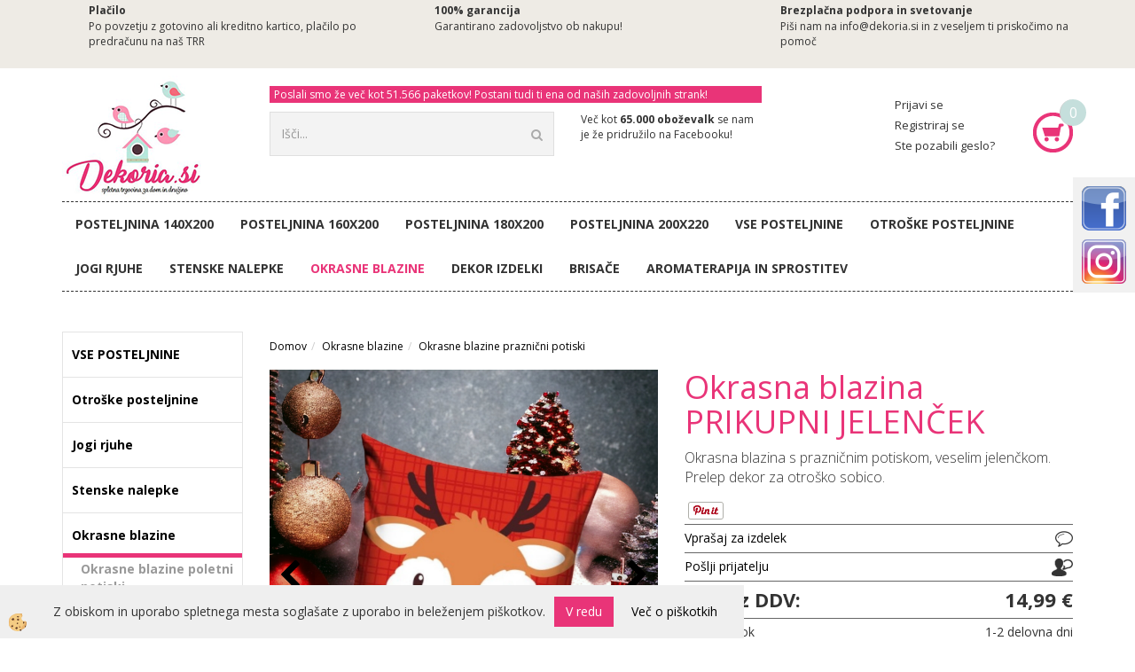

--- FILE ---
content_type: text/html
request_url: https://www.dekoria.si/okrasna-blazina-prikupni-jelencek
body_size: 18643
content:
<!DOCTYPE html><html lang="sl"><head><meta charset="utf-8"><title>Okrasna blazina PRIKUPNI JELENČEK</title>
<meta name="description" content="Okrasne blazine praznični potiski. Okrasne blazine praznični potiski. Okrasne blazine. Okrasna blazina PRIKUPNI JELENČEK. Okrasna blazina s prazničnim potiskom, veselim jelenčkom. Prelep dekor za otroško sobico. " />
<meta name="keywords" content="Okrasne, blazine, praznični, potiski, Okrasne, blazine, praznični, potiski, Okrasne, blazine,Okrasna, blazina, PRIKUPNI, JELENČEK,Okrasna, blazina, prazničnim, potiskom, veselim, jelenčkom., Prelep, dekor, otroško, sobico., " />
<link rel="alternate" hreflang="sl" href="/okrasna-blazina-prikupni-jelencek" />
<link rel="alternate" href="/okrasna-blazina-prikupni-jelencek" hreflang="x-default" /><link rel="canonical" href="https://www.dekoria.si/okrasna-blazina-prikupni-jelencek" />
<meta property="fb:app_id" content="https://www.facebook.com/dekoria.si" />
<meta property="og:title" content="Okrasna blazina PRIKUPNI JELENČEK" />
<meta property="og:image" content="https://www.dekoria.si/media/SlikeIT/PhotoRoom-20231111_132429.png" />
<meta property="og:type" content="product" />
<meta property="og:url" content="https://www.dekoria.si/okrasna-blazina-prikupni-jelencek" />
<meta property="og:description" content="Okrasna blazina s prazničnim potiskom, veselim jelenčkom. Prelep dekor za otroško sobico. " />
<script type="text/javascript">document.addEventListener("DOMContentLoaded", function(event) {ExternalJSArtikelView(93309,125245,'sl');});</script><meta name="viewport" content="width=device-width, initial-scale=1.0"><link rel="stylesheet" href="/skins/general.css"><link rel="stylesheet" href="/skins/body.css"><link rel="icon" href="/favicon.ico" /><script defer type="text/javascript" src="/js/all.js?5.702" onload="Initialize();"></script><script defer type="text/javascript" src="/js/js_swiper.js?5.702"></script><script defer type="text/javascript" src="/js/sl/js_validation.js?5.702"></script><script defer type="text/javascript" src="/js/sl/js_custom.js?5.702"></script></head><body class="p-sl  wsdetailart">
<div class="fixed_bar"><div class="fixedbar_content"><a target="_blank" href="https://www.facebook.com/dekoria.si/"><img src="/media/SlikeIT/StaticHTML/thumbs/thumbs/facebook_button_png_by_ockre-d3gok5y.png" alt="" /></a></div><div class="fixedbar_content"><a target="_blank" href="https://www.instagram.com/dekoria.si/"><img src="/media/SlikeIT/StaticHTML/thumbs/thumbs/instagram-button-300x300.png" alt="" /></a></div></div><div id="boostpage"></div><div class="modal fade" id="elModal" tabindex="-1" role="dialog" aria-labelledby="elModal" aria-hidden="true"><div class="modal-dialog" id="elModalDialog"><div class="modal-content"><div class="modal-header" id="elModalHeaderId">vsebina glave</div><div class="modal-body" id="elModalBodyId">vsebina body</div><div class="modal-footer" id="elModalFooterId"></div></div></div></div><script></script><div id="fb-root"></div><script>console.log('Facebook social  = ok');window.fbAsyncInit = function() {
FB.init({appId      : 'https://www.facebook.com/dekoria.si',cookie     : true,  xfbml      : true,  version    : 'v6.0' });
};</script><div class="global_containter posebna">
<section class="top_pasica"><div class="innerbox"></div></section>
    <section class="cart_container">
        <div class="container">
            <div class="row">
                <div class="mobile_cart_container visible-xs"><div class="mobile_cart_menu"><a data-toggle="collapse" data-target=".navbar-collapse"><i class="fa fa-bars"></i></a></div></div>
                <div class="dostavetop w1">
                    <div class="row">
                        <div class="dostavatop w3"><div class="innerbox"><h3>Plačilo</h3>

<p>Po povzetju&nbsp;z gotovino ali kreditno kartico, plačilo po predračunu na na&scaron; TRR</p>
</div></div>
                        <div class="dostavatop w3"><div class="innerbox"><h3>100% garancija</h3>

<p>Garantirano zadovoljstvo ob nakupu!</p>
</div></div>
                        <div class="dostavatop w3"><div class="innerbox"><h3>Brezplačna podpora in svetovanje</h3>

<p>Pi&scaron;i nam na info@dekoria.si in z veseljem ti priskočimo na pomoč</p>

<p>&nbsp;</p>
</div></div>
                    </div>
                </div>
                </div>
            </div>
        </div>
    </section>
    <header>
        <div class="container">
            <div class="row">
                <div class="cart_top" id="cart_top"><div class="innerbox"><div class="carttop"> <div class="jeziki"><div class="lan_a_sl"><a href="/domov">sl</a></div><div class="lan_en"><a href="/en">en</a></div></div> <div class="kosaricaakcije"><div class="kosaricaakcije_prijavi"><a href="#" rel="nofollow" data-toggle="modal" data-target="#sheet" id="see"><i class="fa fa-user"></i><span>Prijavi se</span></a></div><div class="kosaricaakcije_registriraj"><a href="#" rel="nofollow" data-toggle="modal" data-target="#sheet2" id="see2"><i class="fa fa-unlock-alt"></i><span>Registriraj se</span></a></div><div class="kosaricaakcije_forgotpass"><a href="#" rel="nofollow" data-toggle="modal" data-target="#sheet3" id="see3"><i class="fa fa-question"></i><span>Ste pozabili geslo?</span></a></div></div> <div class="stanjekosarice"><div id="cart_info"><div class="stanjekosarice_carticon"><a href="#" rel="nofollow" data-toggle="modal" data-target="#popupCart"><img src="/images/site/cart.png" alt="Vaša košarica" /></a></div><div class="stanjekosarice_stanje" id="sitecart_vasakosara"><a href="#" rel="nofollow" data-toggle="modal" data-target="#popupCart"><i class="fa fa-shopping-cart"></i><span>0</span></a></div></div></div> <div class="wishlist"></div> </div> <div class="modal fade" id="popupCart" tabindex="-1" role="dialog" aria-labelledby="popupCart" aria-hidden="true"><div class="modal-dialog">	<div class="modal-content">		<div class="modal-header"><button type="button" class="close" data-dismiss="modal" aria-hidden="true"><i class="fa fa-times"></i></button><div class="modal-title h4">Stanje košarice</div></div>		<div class="modal-body">0</div>		<div class="modal-footer">			<button type="button" class="btn btn-default" data-dismiss="modal">Zapri košarico</button>		</div>	</div></div></div> <div class="modal fade" id="sheet" tabindex="-1" role="dialog" aria-labelledby="sheet" aria-hidden="true">	<div class="modal-dialog">	 <div class="modal-content"> <form method="post" id="frmlogin" name="frmlogin" action="#">	  <div class="modal-header"><button type="button" class="close" data-dismiss="modal" aria-hidden="true"><i class="fa fa-times"></i></button><div  class="modal-title h4">Prijavite se v spletno trgovino</div></div> 	 <div class="modal-body">		  <div class="row loginmodal">			  <div class="carttop_inputs_medium"><div class="form-group"><input class="form-control" name="form_username" type="email" placeholder="Uporabniško ime" /></div></div>		 		<div class="carttop_inputs_medium"><div class="form-group"><input class="form-control" name="form_password" type="password" placeholder="Geslo" /></div></div>			</div>		 </div>    <div class="modal-footer">			<button class="btn btn-primary" type="button" id="fbLogin">Facebook login</button><script>function statusChangeCallback(response) {console.log('statusChangeCallback');console.log(response);if (response.status === 'connected') {LoginInFBAPI();} else {console.log('Please log into this webpage.');}}function checkLoginState() {FB.getLoginStatus(function(response) { statusChangeCallback(response);});}function LoginInFBAPI() {console.log('Welcome!  Fetching your information.... ');FB.api('/me?fields=email,name,first_name,last_name', function(res){var name = res.name;var email = res.email;var first_name=res.first_name;var last_name=res.last_name;if (res.email!=''){setCookie('facebook-email', res.email, 1);}var fid = res.id;$.ajax({type: 'POST',url: '/ajax_fbreglogin.asp',async: false,data: {'name':name,'first_name':first_name, 'last_name':last_name,'email': email,'fid':fid},success: function(data){$('#fbLogin').hide();},complete: function() {window.location.reload();},error: function(xhr, textStatus, errorThrown) {console.log('ajax loading error...');return false;}});});}document.addEventListener('DOMContentLoaded', function(event){$('#fbLogin').on('click', function(){FB.getLoginStatus(function(response) { if (response.status === 'connected') {LoginInFBAPI();} else{FB.login(function(response) {LoginInFBAPI();}, {scope: 'public_profile,email'});}});});});</script>			<a href="#" rel="nofollow" data-toggle="modal" data-target="#sheet3" id="see3"><span>Ste pozabili geslo?</span></a>     <button type="button" class="btn btn-default" data-dismiss="modal">Zapri</button>     <button type="submit" class="btn btn-primary">Prijavi</button>    </div>	 </form>   </div>  </div> </div> <div class="modal fade" id="sheet2" tabindex="-1" role="dialog" aria-labelledby="sheet2" aria-hidden="true">	 <div class="modal-dialog">		<div class="modal-content">		 <div class="modal-header"><button type="button" class="close" data-dismiss="modal" aria-hidden="true"><i class="fa fa-times" ></i></button><div class="modal-title h4">Registracija</div>		<div class="modal-texttop"></div>		</div> 	 <div class="modal-body"><div id="skrijse"><ul class="nav nav-tabs">	<li class="active"><a href="#regfizicne" data-toggle="tab">Fizične osebe</a></li>	<li><a href="#regpravne" data-toggle="tab">Pravne osebe</a></li></ul></div><div class="tab-content"> <div class="tab-pane active" id="regfizicne">		<form method="post" name="frmregfiz" id="frmregfiz" action="#">			<input type="hidden" name="partner" value="1" />			<input type="hidden" name="baza" value="gen246" />			<div class="row"><div class="carttop_maintitle"><p>Registracija za fizične osebe</p></div></div>			<div class="row loginmodal">				<div class="carttop_inputs_medium"><div class="form-group"><input class="form-control" autocomplete="email" type="text" name="form_email" value="" placeholder="Email:" /></div></div>				<div class="carttop_inputs_medium"><div class="form-group"><input class="form-control" autocomplete="email" type="text"  name="form_email2" value="" maxlength="50" placeholder="Ponovi Email:" /></div></div>				<div class="carttop_inputs_medium"><div class="form-group"><input class="form-control" type="password" name="form_geslo"  maxlength="50" placeholder="Geslo:" /></div></div>				<div class="carttop_inputs_medium"><div class="form-group"><input class="form-control" type="password" name="form_geslo2" maxlength="50"  placeholder="Ponovi Geslo:" /></div></div>			</div>			<div class="row"><div class="carttop_maintitle"><p>Kontaktni podatki</p></div></div>			<div class="row loginmodal">				<div class="carttop_inputs_xlarge"><div class="form-group" id="SelectCboxDrzFiz"></div></div>				<div class="carttop_inputs_medium"><div class="form-group"><input class="form-control" autocomplete="given-name" type="text" name="kime" value="" maxlength="50" placeholder="Ime:" /></div></div>				<div class="carttop_inputs_medium"><div class="form-group"><input class="form-control" autocomplete="family-name" type="text" name="kpriimek" value="" maxlength="50" placeholder="Priimek:" /></div></div>				<div class="carttop_inputs_xlarge"><div class="form-group"><input class="form-control" autocomplete="street-address" type="text" name="knaslov" value="" maxlength="50" placeholder="Naslov (obvezno navedite še hišno številko)" /></div></div>				<div class="carttop_inputs_small"><div class="form-group"><input class="form-control" autocomplete="postal-code" onkeyup="FillPostName(this, $('#cboxRegFiz').val(),'kkrajfiz');" type="text"  name="kpostnast"  value="" placeholder="Poštna št." /></div></div>				<div class="carttop_inputs_large"><div class="form-group"><input class="form-control" autocomplete="address-level2" type="text" name="kkraj" id="kkrajfiz" value="" maxlength="50" placeholder="Poštna številka / pošta:" /></div></div>				<div class="carttop_inputs_medium"><div class="form-group"><input class="form-control" autocomplete="tel" type="text" name="ktelefon" value="" maxlength="50" placeholder="Telefon:"></div></div>				<div class="carttop_inputs_large"><div class="form-group"><input class="form-checkbox" type="checkbox" name="cboxGdprSpl"/>Strinjam se s&nbsp;<a onclick="ShowModalPopup('/ajax_splosnipogoji.asp?mid=sl','','elModal-lg OnTop');" title="terms">splošnimi pogoji poslovanja podjetja</a></div></div>				<div class="carttop_inputs_large"><div class="form-group"><input class="form-checkbox" type="checkbox" name="cboxGdprSeg"/>Strinjam se z uporabo podatkov za namen profiliranja/segmentiranja</div></div>			</div>   <div class="register_frmbtn"><div class="modal-textbottom"></div><button class="btn btn-primary" type="button" id="fbRegister">Facebook login</button><script>function statusChangeCallback(response) {console.log('statusChangeCallback');console.log(response);if (response.status === 'connected') {LoginInFBAPI();} else {console.log('Please log into this webpage.');}}function checkLoginState() {FB.getLoginStatus(function(response) { statusChangeCallback(response);});}function LoginInFBAPI() {console.log('Welcome!  Fetching your information.... ');FB.api('/me?fields=email,name,first_name,last_name', function(res){var name = res.name;var email = res.email;var first_name=res.first_name;var last_name=res.last_name;if (res.email!=''){setCookie('facebook-email', res.email, 1);}var fid = res.id;$.ajax({type: 'POST',url: '/ajax_fbreglogin.asp',async: false,data: {'name':name,'first_name':first_name, 'last_name':last_name,'email': email,'fid':fid},success: function(data){$('#fbRegister').hide();},complete: function() {window.location.reload();},error: function(xhr, textStatus, errorThrown) {console.log('ajax loading error...');return false;}});});}document.addEventListener('DOMContentLoaded', function(event){$('#fbRegister').on('click', function(){FB.getLoginStatus(function(response) { if (response.status === 'connected') {LoginInFBAPI();} else{FB.login(function(response) {LoginInFBAPI();}, {scope: 'public_profile,email'});}});});});</script>	<button type="button" class="btn btn-default" data-dismiss="modal">Zapri</button> <button type="submit" class="btn btn-primary">Registriraj se</button></div>		</form> </div><div class="tab-pane" id="regpravne">		<form name="frmregpra" id="frmregpra" method="post" action="#" novalidate="novalidate" >			<input type="hidden" name="partner" value="2" />			<input type="hidden" name="baza" value="gen246" />			<input type="hidden" id="taxvalid" name="taxvalid" value="false" />    		<div class="row"><div class="carttop_maintitle"><p>Registracija za pravne osebe</p></div></div>			<div class="row loginmodal">    		<div class="carttop_inputs_medium"><div class="form-group"><input class="form-control" type="text" name="form_email" value="" maxlength="50" placeholder="Email:" /></div></div>    		<div class="carttop_inputs_medium"><div class="form-group"><input class="form-control" type="text" name="form_email2" value="" maxlength="50" placeholder="Ponovi Email:" /></div></div>    		<div class="carttop_inputs_medium"><div class="form-group"><input class="form-control" type="password"  name="form_geslo" value="" maxlength="50" placeholder="Geslo:" /></div></div>    		<div class="carttop_inputs_medium"><div class="form-group"><input class="form-control" type="password"  name="form_geslo2" value="" maxlength="50" placeholder="Ponovi Geslo:" /></div></div>		</div>    		<div class="row"><div class="carttop_maintitle"><p>Podatki podjetja</p></div></div>			<div class="row loginmodal"><div class="carttop_inputs_medium"><div class="form-group vatinput"><select id="vatnumberprefix" name="vatnumberprefix" class="vatpredpona"><option>HR</option><option selected="selected">SI</option></select><input class="form-control" type="text" name="form_davcna" id="vatnumber" value="" maxlength="20" placeholder="Davčna številka" /></div></div>				<div class="carttop_inputs_small"><div class="form-group"><button id="vatbuttoncheckerreg" type="button" onclick="CheckVatNumberReg('VALID','NOT VALID', 'False');" class="btn btn-default">Preveri</button></div></div>				<div class="carttop_inputs_small"><div class="form-group" id="tax_response"></div></div>    		<div class="carttop_inputs_large"><div class="form-group"><input class="form-control" type="text" name="form_podjetje" value="" maxlength="52" placeholder="Ime podjetja:" /></div></div>    		<div class="carttop_inputs_xlarge"><div class="form-group"><input class="form-control" type="text" name="form_naslov" value="" maxlength="100" placeholder="Naslov (obvezno navedite še hišno številko)" /></div></div>    		<div class="carttop_inputs_small"><div class="form-group"><input class="form-control" type="text" name="form_postnast"  value="" placeholder="Poštna št." /></div></div>			<div class="carttop_inputs_large"><div class="form-group"><input class="form-control" type="text" name="form_kraj" value="" maxlength="50" placeholder="Poštna številka / pošta:" /></div></div>		</div>    		<div class="row"><div class="carttop_maintitle"><p>Kontaktni podatki</p></div></div>			<div class="row loginmodal">				<div class="carttop_inputs_xlarge"><div class="form-group" id="SelectCboxDrzPra"></div></div>				<div class="carttop_inputs_medium"><div class="form-group"><input class="form-control" type="text" name="kime" value="" maxlength="50" placeholder="Ime:" /></div></div>				<div class="carttop_inputs_medium"><div class="form-group"><input class="form-control" type="text" name="kpriimek" value="" maxlength="50" placeholder="Priimek:" /></div></div>				<div class="carttop_inputs_xlarge"><div class="form-group"><input class="form-control" type="text" name="knaslov" value="" maxlength="50" placeholder="Naslov (obvezno navedite še hišno številko)" /></div></div>				<div class="carttop_inputs_small"><div class="form-group"><input class="form-control" type="text" onkeyup="FillPostName(this, $('#cboxRegPra').val(),'kkrajpra');" name="kpostnast" value="" placeholder="Poštna št." /></div></div>				<div class="carttop_inputs_large"><div class="form-group"><input class="form-control" type="text" name="kkraj" id="kkrajpra" value="" maxlength="50" placeholder="Poštna številka / pošta:" /></div></div>				<div class="carttop_inputs_medium"><div class="form-group"><input class="form-control" type="text" name="ktelefon" value="" maxlength="50" placeholder="Telefon:"></div></div>				<div class="carttop_inputs_large"><div class="form-group"><input class="form-checkbox" type="checkbox" name="cboxGdprSpl"/>Strinjam se s&nbsp;<a onclick="ShowModalPopup('/ajax_splosnipogoji.asp?mid=sl','','elModal-lg OnTop');" title="terms">splošnimi pogoji poslovanja podjetja</a></div></div>				<div class="carttop_inputs_large"><div class="form-group"><input class="form-checkbox" type="checkbox" name="cboxGdprSeg"/>Strinjam se z uporabo podatkov za namen profiliranja/segmentiranja</div></div>		</div>   <div class="register_frmbtn">	<button type="button" class="btn btn-default" data-dismiss="modal">Zapri</button> <button type="submit" class="btn btn-primary">Registriraj se</button></div>		</form></div></div></div></div></div></div><div class="modal fade" id="sheet3" tabindex="-1" role="dialog" aria-labelledby="sheet3" aria-hidden="true">		<form method="post" id="frmforgotpass" name="frmforgotpass">		<input type="hidden" name="tokenforgotpass" value="196091353"/>		<div class="modal-dialog">			<div class="modal-content">				<div class="modal-header"><button type="button" class="close" data-dismiss="modal" aria-hidden="true"><i class="fa fa-times"></i></button><div class="modal-title h4">Ste pozabili geslo?</div></div> 			<div class="modal-body">						<div class="row loginmodal"><div class="carttop_inputs_xlarge"><div class="form-group"><input class="form-control" name="form_forgotemail" id="form_forgotemail" type="email" placeholder="Email:"></div></div></div>						<div class="divSuccess" id="divSuccess"></div>				</div>      <div class="modal-footer">        <button type="button" class="btn btn-default" data-dismiss="modal">Zapri</button>        <button type="submit" class="btn btn-primary">Pošljite mi geslo</button>      </div>    </div>  </div>	</form></div><script type="text/javascript">document.addEventListener("DOMContentLoaded", function(event) { LoadDrzave('sl');$('#sheet2').on('show.bs.modal', function (e){$('#frmregfiz').bootstrapValidator({message: 'Polje je obvezno',feedbackIcons: {valid: 'fa fa-check', invalid: 'fa fa-times', validating: 'fa fa-refresh'},submitHandler: function(validator, form, submitButton) {RegisterUser(form, 'sl', validator);},fields: { form_email: {validators: {notEmpty: {message: 'Polje je obvezno'},emailAddress: {message: 'Prosimo vpišite pravi E-naslov'},stringLength: { min: 0, message: 'Uporabnik z emailom že obstaja'},}},form_email2: {validators: {notEmpty: {message: 'Polje je obvezno'},identical:{field:'form_email',message:'Email naslova se ne ujemata'},stringLength: { min: 0, message: 'Email naslova se ne ujemata'},}},form_geslo: {validators: {notEmpty: {message: 'Polje je obvezno'},stringLength: { min: 6,max: 30, message: 'Polje zahteva 6 znakov'},}},form_geslo2: {validators: {notEmpty: {message: 'Polje je obvezno'},identical:{field:'form_geslo',message:'Gesli se ne ujemata'},}},kime: {validators: {notEmpty: {message: 'Polje je obvezno'},stringLength: { min: 2, max:50, message: 'Polje zahteva 2 znakov'},}},kpriimek: {validators: {notEmpty: {message: 'Polje je obvezno'},stringLength: { min: 3, max:50, message: 'Polje zahteva 5 znakov'},}},ktelefon: {validators: {notEmpty: {message: 'Polje je obvezno'},stringLength: { min: 9, max:20, message: 'Polje zahteva 9 znakov'},}},knaslov: {validators: {notEmpty: {message: 'Polje je obvezno'},stringLength: { min: 3, max:50, message: 'Polje zahteva 5 znakov'},}},kpostnast: {validators: {notEmpty: {message: 'Polje je obvezno'},}},kkraj: {validators: {notEmpty: {message: 'Polje je obvezno'},stringLength: { min: 2, max:50, message: 'Polje zahteva 2 znakov'},}},cboxGdprSpl: {validators: {notEmpty: {message: 'Polje je obvezno'},}},}});});$('#sheet2').on('show.bs.modal', function (e){$('#frmregpra').bootstrapValidator({message: 'Polje je obvezno',feedbackIcons: {valid: 'fa fa-check', invalid: 'fa fa-times', validating: 'fa fa-refresh'},submitHandler: function(validator, form, submitButton) {RegisterUser(form, 'sl', validator);},fields: { form_email: {validators: {notEmpty: {message: 'Polje je obvezno'},emailAddress: {message: 'Prosimo vpišite pravi E-naslov'},stringLength: { min: 0, message: 'Uporabnik z emailom že obstaja'},}},form_email2: {validators: {identical:{field:'form_email', message:'Prosimo vpišite pravi E-naslov'},stringLength: { min: 0, message: 'Email naslova se ne ujemata'},}},form_geslo: {validators: {notEmpty: {message: 'Polje je obvezno'},stringLength: { min: 6,max: 30, message: 'Polje zahteva 6 znakov'},}},form_geslo2: {validators: {notEmpty: {message: 'Polje je obvezno'},identical:{field:'form_geslo',message:'Gesli se ne ujemata'},}},form_davcna: {validators: {notEmpty: {message: 'Polje je obvezno'},}},form_ddvDa: {validators: {notEmpty: {message: 'Polje je obvezno'},}},form_podjetje: {validators: {notEmpty: {message: 'Polje je obvezno'},stringLength: { min: 4, max:50, message: 'Polje zahteva 5 znakov'},}},form_naslov: {validators: {notEmpty: {message: 'Polje je obvezno'},stringLength: { min: 4, max:50, message: 'Polje zahteva 5 znakov'},}},form_postnast: {validators: {notEmpty: {message: 'Polje je obvezno'},}},form_kraj: {validators: {notEmpty: {message: 'Polje je obvezno'},stringLength: { min: 2, max:50, message: 'Polje zahteva 2 znakov'},}},kime: {validators: {notEmpty: {message: 'Polje je obvezno'},stringLength: { min: 2, max:50, message: 'Polje zahteva 2 znakov'},}},kpriimek: {validators: {notEmpty: {message: 'Polje je obvezno'},stringLength: { min: 2, max:50, message: 'Polje zahteva 2 znakov'},}},ktelefon: {validators: {notEmpty: {message: 'Polje je obvezno'},stringLength: { min: 9, max:20, message: 'Polje zahteva 9 znakov'},}},knaslov: {validators: {notEmpty: {message: 'Polje je obvezno'},stringLength: { min: 3, max:50, message: 'Polje zahteva 5 znakov'},}},kpostnast: {validators: {notEmpty: {message: 'Polje je obvezno'},}},kkraj: {validators: {notEmpty: {message: 'Polje je obvezno'},stringLength: { min: 2, max:50, message: 'Polje zahteva 2 znakov'},}},cboxGdprSpl: {validators: {notEmpty: {message: 'Polje je obvezno'},}},}});});$('#sheet3').on('show.bs.modal', function (e){$('#frmforgotpass').bootstrapValidator({message: 'Polje je obvezno',feedbackIcons: {valid: 'fa fa-unlock', invalid: 'fa fa-times', validating: 'fa fa-refresh'},submitHandler: function(validator, form, submitButton) {ForgetPassword(form, validator);},
fields: { form_forgotemail: {validators: {notEmpty: {message: 'Polje je obvezno'},emailAddress: {message: 'Prosimo vpišite pravi E-naslov'},stringLength: { min: 0, message: 'Uporabnik z email naslovom ne obstaja'},}},}});});$('#sheet').on('show.bs.modal', function (e){$('#frmlogin').bootstrapValidator({live: 'disabled',message: 'Polje je obvezno',feedbackIcons: {valid: 'fa fa-unlock', invalid: 'fa fa-times', validating: 'fa fa-refresh'},submitHandler: function(validator, form, submitButton) {LoginAuth(form, validator);},fields: { form_username: { validators: {notEmpty: {message: 'Polje je obvezno'},stringLength: {min: 4,message: 'Polje je obvezno'},}},form_password: {validators: {notEmpty: {message: 'Polje je obvezno'},stringLength: {min: 1,message: 'Geslo ni pravilno'},}}}});}); });</script> <script>document.addEventListener('DOMContentLoaded', function(event){
(function(d, s, id) {
var js, fjs = d.getElementsByTagName(s)[0];if (d.getElementById(id)) return;js = d.createElement(s); js.id = id;js.src = "//connect.facebook.net/en_US/sdk.js";fjs.parentNode.insertBefore(js, fjs);}(document, 'script', 'facebook-jssdk'));
});</script></div></div>
                <div class="mobile_cart_menushop visible-xs"><a onclick="ToggleMenu();" id="showLeft"><i class="fa fa-angle-right"></i> Podrobno</a></div>
                <div class="logo"><div class="innerbox"><a href="/domov" ><img src="/images/site/sl/logo.png" alt="Element B2B" title="Element B2B" /></a></div></div>
                <div class="fb_and_search">
                    <div class="txt_glava"><div class="innerbox"><h6>Poslali smo že več kot 51.566&nbsp;paketkov! Postani tudi ti ena od na&scaron;ih zadovoljnih strank!</h6>
</div></div>
                    <div class="search" id="searchbox"><div class="searchbox"><form role="form" method="post" id="webshopsearchbox" action="/default.asp?mid=sl&amp;pID=webshopsearch"><div class="input-group"><input autocomplete="off" class="form-control" data-placement="bottom" data-trigger="manual" onfocus="FocusGet(this);" onfocusout="FocusLost(this);" data-toggle="popover" type="text" name="txtsearchtext" id="txtsearchtext" value=""  placeholder="Išči..."/><div class="popover" id="popoversearch"></div><span class="input-group-btn"><button id="src_button" class="btn btn-default" type="submit"><i class="fa fa-search"></i><span>IŠČI</span></button></span></div></form><script type="text/javascript">document.addEventListener('DOMContentLoaded', function(event){var timer;var timeout = 600;$('#txtsearchtext').keyup(function(){clearTimeout(timer);if ($('#txtsearchtext').val) {var oTxt = $('#txtsearchtext').val();if (oTxt.length>2){timer = setTimeout(function(){var v = '<div class="arrow"></div><div class="popover-content"><div id="vsebinapopover">' + $.ajax({type:'POST', url:'/ajax_search.asp?mid=sl', async: false, data: {searchstr:oTxt, jezik:'sl'}}).responseText + '</div></div>';$('#popoversearch').html(v);$('#popoversearch').addClass('sactive fade bottom in');}, timeout);}}});});function FocusGet(oTextBox){if(oTextBox.value.length>2){$('#popoversearch').addClass('sactive fade bottom in');}}function FocusLost(oTextBox){if ($('#vsebinapopover:hover').length == 0){$('#popoversearch').removeClass('sactive fade bottom in');}}</script></div></div>
                    <div class="facebook_glava"><div class="innerbox"><p>Več kot <strong>65.000 oboževalk</strong> se nam je že pridružilo na Facebooku!</p>

<div class="fb-like" data-action="like" data-href="https://www.facebook.com/dekoria.si/" data-layout="button_count" data-share="false" data-show-faces="false" data-size="small">&nbsp;</div>
</div></div>
                </div>
                </div>
            </div>
        </div>
    </header>
    <nav><div class="container"><div class="row"><div class="navbar-collapse collapse"><ul class="nav navbar-nav"><li id="xxposteljnina140x200" class=""><a  href="https://www.dekoria.si/posteljnine-140x200">Posteljnina 140X200</a></li><li id="xxposteljnina160x200" class=""><a  href="https://www.dekoria.si/posteljnine-160x200">Posteljnina 160X200</a></li><li id="xxposteljnina180x200" class=""><a  href="https://www.dekoria.si/posteljnine-180x200">Posteljnina 180X200</a></li><li id="xxposteljnina200x220" class=""><a  href="https://www.dekoria.si/posteljnine-200x220">Posteljnina 200X220</a></li><script type="text/javascript">document.addEventListener("DOMContentLoaded", function(event) { });</script><li class=""><a  href="/posteljnine">VSE POSTELJNINE</a></li><li class=""><a  href="/otroske-posteljnine">Otroške posteljnine</a></li><li class=""><a  href="/rjuhe-za-jogi">Jogi rjuhe</a></li><li class=""><a  href="/stenske-nalepke">Stenske nalepke</a></li><li class="active"><a  href="/okrasne-blazine">Okrasne blazine</a></li><li class=""><a  href="/dekor-izdelki">Dekor izdelki</a></li><li class=""><a  href="/brisace-za-plazo">BRISAČE </a></li><li class=""><a  href="/aromaterapija-in-sprostitev">Aromaterapija in sprostitev</a></li></ul></div></div></div></nav>
<section class="mainbanner"></section>
<section class="maincontent">
    <div class="container">
    	<div class="row">
            <div class="mainfull w1">
                    <div class="innerbox">
                        <div class="row">
                            <div class="mainleft art1 news1" id="LeftMenu">
                                <div class="closeleftmenu"><div class="row"><a onclick="ToggleMenu();"><i class="fa fa-arrow-circle-left"></i> Zapri</a></div></div>
                                <div class="seknavi"></div>
                                <div><div class="naviit_menu"><div id="navi_it" class="navi_it arrowlistmenu"><ul><li name="navi13416" id="navi13416"><a href="/posteljnine"><span>VSE POSTELJNINE</span></a><ul><li name="navi13532" id="navi13532" class="sekundarna"><a href="/posteljnine-140x200">Posteljnine 140X200</a><ul><li name="navi13540" style="display:none;" id="navi13540"  class="terciarna"><a href=" /default.asp?mid=sl&pid=modul_it&wid=13540">Posteljnine 140X200</a></li></ul></li><li name="navi13610" id="navi13610" class="sekundarna"><a href="/posteljnine-160x200">Posteljnine 160X200</a><ul><li name="navi13611" style="display:none;" id="navi13611"  class="terciarna"><a href=" /default.asp?mid=sl&pid=modul_it&wid=13611">Posteljnine 160X200</a></li></ul></li><li name="navi13629" id="navi13629" class="sekundarna"><a href="/posteljnine-180x200">Posteljnine 180X200</a><ul><li name="navi13630" style="display:none;" id="navi13630"  class="terciarna"><a href=" /default.asp?mid=sl&pid=modul_it&wid=13630">Posteljnine 180X200</a></li></ul></li><li name="navi13539" id="navi13539" class="sekundarna"><a href="/posteljnine-200x220">Posteljnine 200X220</a><ul><li name="navi13578" style="display:none;" id="navi13578"  class="terciarna"><a href=" /default.asp?mid=sl&pid=modul_it&wid=13578">Posteljnine 200X220</a></li></ul></li><li name="navi13712" id="navi13712" class="sekundarna"><a href="/spalne-maske-za-oci">Spalne maske za oči</a><ul><li name="navi13713" style="display:none;" id="navi13713"  class="terciarna"><a href=" /default.asp?mid=sl&pid=modul_it&wid=13713">Spalne maske za oči</a></li></ul></li></ul></li></ul><ul><li name="navi13458" id="navi13458"><a href="/otroske-posteljnine"><span>Otroške posteljnine</span></a><ul><li name="navi13541" id="navi13541" class="sekundarna"><a href="/otroske-posteljnine-140x200">Otroške posteljnine 140X200</a><ul><li name="navi13542" style="display:none;" id="navi13542"  class="terciarna"><a href=" /default.asp?mid=sl&pid=modul_it&wid=13542">Otroške posteljnine 140X200</a></li></ul></li><li name="navi13467" id="navi13467" class="sekundarna"><a href="/otroske_posteljnine-135-200">Otroške posteljnine 135X100</a><ul><li name="navi13468" style="display:none;" id="navi13468"  class="terciarna"><a href=" /default.asp?mid=sl&pid=modul_it&wid=13468">Otroške posteljnine 135X100</a></li></ul></li><li name="navi13672" id="navi13672" class="sekundarna"><a href="/otroske-posteljnine-svetijo-v-temi">Otroške posteljnine svetijo v temi </a><ul><li name="navi13673" style="display:none;" id="navi13673"  class="terciarna"><a href=" /default.asp?mid=sl&pid=modul_it&wid=13673">Otroške posteljnine svetijo v temi </a></li></ul></li></ul></li></ul><ul><li name="navi13627" id="navi13627"><a href="/rjuhe-za-jogi"><span>Jogi rjuhe</span></a><ul><li style="display:none;" name="navi13770" id="navi13770" class="sekundarna"><a href="/jersey-jogi-rjuhe">Jersey jogi rjuhe</a><ul><li name="navi13771" style="display:none;" id="navi13771"  class="terciarna"><a href=" /default.asp?mid=sl&pid=modul_it&wid=13771">Jersey jogi rjuhe</a></li></ul></li></ul></li></ul><ul><li name="navi13536" id="navi13536"><a href="/stenske-nalepke"><span>Stenske nalepke</span></a><ul><li name="navi13567" id="navi13567" class="sekundarna"><a href="/stenske-nalepke-za-otrosko-sobo">Stenske nalepke za otroško sobo</a><ul><li name="navi13572" style="display:none;" id="navi13572"  class="terciarna"><a href=" /default.asp?mid=sl&pid=modul_it&wid=13572">Stenske nalepke za otroško sobo</a></li></ul></li><li name="navi13568" id="navi13568" class="sekundarna"><a href="/stenske-nalepke-za-dnevno-sobo">Stenske nalepke za dnevno sobo </a><ul><li name="navi13576" style="display:none;" id="navi13576"  class="terciarna"><a href=" /default.asp?mid=sl&pid=modul_it&wid=13576">Stenske nalepke za dnevno sobo </a></li></ul></li><li name="navi13729" id="navi13729" class="sekundarna"><a href="/stenske-nalepke-za-kuhinjo-in-jedilnico">Stenske nalepke za kuhinjo in jedilnico</a><ul><li name="navi13730" style="display:none;" id="navi13730"  class="terciarna"><a href=" /default.asp?mid=sl&pid=modul_it&wid=13730">Stenske nalepke za kuhinjo in jedilnico</a></li></ul></li><li name="navi13727" id="navi13727" class="sekundarna"><a href="/stenske-nalepke-za-spalnico">Stenske nalepke za spalnico</a><ul><li name="navi13728" style="display:none;" id="navi13728"  class="terciarna"><a href=" /default.asp?mid=sl&pid=modul_it&wid=13728">Stenske nalepke za spalnico</a></li></ul></li><li name="navi13725" id="navi13725" class="sekundarna"><a href="/nalepke-za-toaleto-in-kopalnico">Nalepke za toaleto in kopalnico</a><ul><li name="navi13726" style="display:none;" id="navi13726"  class="terciarna"><a href=" /default.asp?mid=sl&pid=modul_it&wid=13726">Nalepke za toaleto in kopalnico</a></li></ul></li><li name="navi13731" id="navi13731" class="sekundarna"><a href="/stenske-nalepke-za-pisarno">Stenske nalepke za pisarno</a><ul><li name="navi13732" style="display:none;" id="navi13732"  class="terciarna"><a href=" /default.asp?mid=sl&pid=modul_it&wid=13732">Stenske nalepke za pisarno</a></li></ul></li><li name="navi13678" id="navi13678" class="sekundarna"><a href="/samolepilne-nalepke-za-vrata">Samolepilne nalepke za vrata </a><ul><li name="navi13679" style="display:none;" id="navi13679"  class="terciarna"><a href=" /default.asp?mid=sl&pid=modul_it&wid=13679">Samolepilne nalepke za vrata </a></li></ul></li><li name="navi13634" id="navi13634" class="sekundarna"><a href="/stenske-tapete">Stenske tapete</a><ul><li name="navi13635" style="display:none;" id="navi13635"  class="terciarna"><a href=" /default.asp?mid=sl&pid=modul_it&wid=13635">Stenske tapete</a></li></ul></li><li name="navi13733" id="navi13733" class="sekundarna"><a href="/stenske-nalepke-za-salone">Stenske nalepke za salone</a><ul><li name="navi13734" style="display:none;" id="navi13734"  class="terciarna"><a href=" /default.asp?mid=sl&pid=modul_it&wid=13734">Stenske nalepke za salone</a></li></ul></li></ul></li></ul><ul><li name="navi13534" id="navi13534"><a href="/okrasne-blazine"><span>Okrasne blazine</span></a><ul><li name="navi13554" id="navi13554" class="sekundarna"><a href="/default.asp?mid=sl&pid=modul_it&wid=13554">Okrasne blazine poletni potiski</a><ul><li name="navi13562" style="display:none;" id="navi13562"  class="terciarna"><a href=" /default.asp?mid=sl&pid=modul_it&wid=13562">Okrasne blazine poletni potiski</a></li></ul></li><li name="navi13586" id="navi13586" class="sekundarna"><a href="/default.asp?mid=sl&pid=modul_it&wid=13586">Okrasne blazine narava</a><ul><li name="navi13587" style="display:none;" id="navi13587"  class="terciarna"><a href=" /default.asp?mid=sl&pid=modul_it&wid=13587">Okrasne blazine narava</a></li></ul></li><li name="navi13543" id="navi13543" class="sekundarna"><a href="/okrasne-blazine-zivalski-potiski">Okrasne blazine živalski potiski</a><ul><li name="navi13544" style="display:none;" id="navi13544"  class="terciarna"><a href=" /default.asp?mid=sl&pid=modul_it&wid=13544">Okrasne blazine živalski potiski</a></li></ul></li><li name="navi13667" id="navi13667" class="sekundarna"><a href="/okrasne-blazine-vintage">Okrasne blazine vintage </a><ul><li name="navi13668" style="display:none;" id="navi13668"  class="terciarna"><a href=" /default.asp?mid=sl&pid=modul_it&wid=13668">Okrasne blazine vintage </a></li></ul></li><li name="navi13556" id="navi13556" class="sekundarna"><a href="/okrasne-blazineostali-vzorci">Okrasne blazine ostali vzorci</a><ul><li name="navi13577" style="display:none;" id="navi13577"  class="terciarna"><a href=" /default.asp?mid=sl&pid=modul_it&wid=13577">Okrasne blazine ostali vzorci</a></li></ul></li><li name="navi13557" id="navi13557" class="sekundarna"><a href="/okrasne-blazine-vilinske">Okrasne blazine z vilinskimi potiski</a><ul><li name="navi13560" style="display:none;" id="navi13560"  class="terciarna"><a href=" /default.asp?mid=sl&pid=modul_it&wid=13560">Okrasne blazine z vilinskimi potiski</a></li></ul></li><li name="navi13553" id="navi13553" class="sekundarna"><a href="/okrasne-blazine-ljubezenski-potiski">Okrasne blazine ljubezenski potiski</a><ul><li name="navi13559" style="display:none;" id="navi13559"  class="terciarna"><a href=" /default.asp?mid=sl&pid=modul_it&wid=13559">Okrasne blazine ljubezenski potiski</a></li></ul></li><li name="navi13552" id="navi13552" class="sekundarna"><a href="/default.asp?mid=sl&pid=modul_it&wid=13552">Okrasne blazine z napisi</a><ul><li name="navi13558" style="display:none;" id="navi13558"  class="terciarna"><a href=" /default.asp?mid=sl&pid=modul_it&wid=13558">Okrasne blazine z napisi</a></li></ul></li><li name="navi13701" id="navi13701" class="sekundarna"><a href="/okrasne-blazine-risani-junaki">Okrasne blazine risani junaki </a><ul><li name="navi13702" style="display:none;" id="navi13702"  class="terciarna"><a href=" /default.asp?mid=sl&pid=modul_it&wid=13702">Okrasne blazine risani junaki </a></li></ul></li><li name="navi13636" id="navi13636" class="sekundarna"><a href="/okrasne-blazine-praznicni-potiski">Okrasne blazine praznični potiski</a><ul><li name="navi13637" style="display:none;" id="navi13637"  class="terciarna"><a href=" /default.asp?mid=sl&pid=modul_it&wid=13637">Okrasne blazine praznični potiski</a></li></ul></li><li name="navi13699" id="navi13699" class="sekundarna"><a href="/velikonocne-okrasne-blazine">Velikonočne okrasne blazine</a><ul><li name="navi13700" style="display:none;" id="navi13700"  class="terciarna"><a href=" /default.asp?mid=sl&pid=modul_it&wid=13700">Velikonočne okrasne blazine</a></li></ul></li></ul></li></ul><ul><li name="navi13624" id="navi13624"><a href="/dekor-izdelki"><span>Dekor izdelki</span></a><ul><li name="navi13772" id="navi13772" class="sekundarna"><a href="/cvetlicni-lonci">Cvetlični lonci</a><ul><li name="navi13773" style="display:none;" id="navi13773"  class="terciarna"><a href=" /default.asp?mid=sl&pid=modul_it&wid=13773">Cvetlični lonci</a></li></ul></li><li name="navi13746" id="navi13746" class="sekundarna"><a href="/dekor-za-otrosko-sobico">Dekor za otroško sobico</a><ul><li name="navi13747" style="display:none;" id="navi13747"  class="terciarna"><a href=" /default.asp?mid=sl&pid=modul_it&wid=13747">Dekor za otroško sobico</a></li></ul></li><li name="navi13756" id="navi13756" class="sekundarna"><a href="/okrasne-lucke">Okrasne lučke</a><ul><li name="navi13757" style="display:none;" id="navi13757"  class="terciarna"><a href=" /default.asp?mid=sl&pid=modul_it&wid=13757">Okrasne lučke</a></li></ul></li><li name="navi13625" id="navi13625" class="sekundarna"><a href="/deko-izdelki">Dekor izdelki</a><ul><li name="navi13626" style="display:none;" id="navi13626"  class="terciarna"><a href=" /default.asp?mid=sl&pid=modul_it&wid=13626">Dekor izdelki</a></li></ul></li><li name="navi13748" id="navi13748" class="sekundarna"><a href="/dekor-za-kuhinjo">Dekor za kuhinjo</a><ul><li name="navi13749" style="display:none;" id="navi13749"  class="terciarna"><a href=" /default.asp?mid=sl&pid=modul_it&wid=13749">Dekor za kuhinjo</a></li></ul></li><li name="navi13750" id="navi13750" class="sekundarna"><a href="/okvirji-za-slike">Okvirji za slike</a><ul><li name="navi13751" style="display:none;" id="navi13751"  class="terciarna"><a href=" /default.asp?mid=sl&pid=modul_it&wid=13751">Okvirji za slike</a></li></ul></li><li name="navi13752" id="navi13752" class="sekundarna"><a href="/stenske-ure">Stenske ure </a><ul><li name="navi13753" style="display:none;" id="navi13753"  class="terciarna"><a href=" /default.asp?mid=sl&pid=modul_it&wid=13753">Stenske ure </a></li></ul></li><li name="navi13754" id="navi13754" class="sekundarna"><a href="/umetno-cvetje">Umetno cvetje</a><ul><li name="navi13755" style="display:none;" id="navi13755"  class="terciarna"><a href=" /default.asp?mid=sl&pid=modul_it&wid=13755">Umetno cvetje</a></li></ul></li><li name="navi13758" id="navi13758" class="sekundarna"><a href="/dekor-za-vrt">Dekor za vrt</a><ul><li name="navi13759" style="display:none;" id="navi13759"  class="terciarna"><a href=" /default.asp?mid=sl&pid=modul_it&wid=13759">Dekor za vrt</a></li></ul></li><li name="navi13760" id="navi13760" class="sekundarna"><a href="/lovilci-sanj">Lovilci sanj</a><ul><li name="navi13761" style="display:none;" id="navi13761"  class="terciarna"><a href=" /default.asp?mid=sl&pid=modul_it&wid=13761">Lovilci sanj</a></li></ul></li></ul></li></ul><ul><li name="navi13615" id="navi13615"><a href="/brisace-za-plazo"><span>BRISAČE </span></a><ul><li style="display:none;" name="navi13616" id="navi13616" class="sekundarna"><a href="/default.asp?mid=sl&pid=modul_it&wid=13616">Brisače za plažo </a><ul><li name="navi13617" style="display:none;" id="navi13617"  class="terciarna"><a href=" /default.asp?mid=sl&pid=modul_it&wid=13617">Brisače za plažo </a></li></ul></li></ul></li></ul><ul><li name="navi13737" id="navi13737"><a href="/aromaterapija-in-sprostitev"><span>Aromaterapija in sprostitev</span></a><ul><li name="navi13738" id="navi13738" class="sekundarna"><a href="/default.asp?mid=sl&pid=modul_it&wid=13738">Difuzorji in dimne fontane </a><ul><li name="navi13745" style="display:none;" id="navi13745"  class="terciarna"><a href=" /default.asp?mid=sl&pid=modul_it&wid=13745">Difuzorji in dimne fontane</a></li></ul></li><li name="navi13739" id="navi13739" class="sekundarna"><a href="/etericna-olja">Eterična olja</a><ul><li name="navi13741" style="display:none;" id="navi13741"  class="terciarna"><a href=" /default.asp?mid=sl&pid=modul_it&wid=13741">Eterična olja</a></li></ul></li><li name="navi13740" id="navi13740" class="sekundarna"><a href="/disece-svece">Dišeče sveče</a><ul><li name="navi13742" style="display:none;" id="navi13742"  class="terciarna"><a href=" /default.asp?mid=sl&pid=modul_it&wid=13742">Dišeče sveče</a></li></ul></li></ul></li></ul></div></div><script type="text/javascript">document.addEventListener('DOMContentLoaded', function(event) {var parentTag = $('li[name="navi13637"]').parent();$('li[name="navi13637"]').addClass('active open');if (parentTag.get(0)!=null){while(parentTag.get(0).tagName!='DIV'){if (parentTag.get(0).tagName=='LI'){parentTag.addClass('active open');}parentTag = parentTag.parent();}}});</script></div>
                                <div class="leftbox2"></div>
                                <div class="leftbox3"></div>
                            </div>	
                            <div class="mainright"><div class="innerbox" id="mainajax"><ol class="breadcrumb"><li><a href="/domov">Domov</a></li><li><a href="/okrasne-blazine">Okrasne blazine</a></li><li><a href="/okrasne-blazine-praznicni-potiski">Okrasne blazine praznični potiski</a></li></ol><div class="detail_izdelka row"><div class="detail_topleft"><div class="innerbox"><div id="primarnaslika"><div class="da-swiper-top"><div class="swiper-container" id="swajp-obj-artslika"><div class="swiper-wrapper"><div class="swiper-slide" id="swajp-artslika-1"><div class="detail_slika"><a title="Okrasna blazina PRIKUPNI JELENČEK"><img src="/media/SlikeIT//PhotoRoom-20231111_132429.png" alt="Okrasna blazina PRIKUPNI JELENČEK" /></a></div></div><div class="swiper-slide" id="swajp-artslika-2"><div class="detail_slika"><a title="Okrasna blazina PRIKUPNI JELENČEK"><img src="/media/SlikeIT//anmarposciel-poszewka-swiateczna-reniferek.jpg" alt="Okrasna blazina PRIKUPNI JELENČEK" /></a></div></div></div></div><div class="swiper-button-next" id="swajp-next-artslika"></div><div class="swiper-button-prev" id="swajp-prev-artslika"></div></div><div class="swiper-thumbs"><div class="swiper-container" id="swajp-pag-artslika"><div class="swiper-wrapper"><div class="swiper-slide" id="swajp-artthumbs-1"><img src="/media/SlikeIT//Thumbs/PhotoRoom-20231111_132429.png" alt="Okrasna blazina PRIKUPNI JELENČEK" /></div><div class="swiper-slide" id="swajp-artthumbs-2"><img src="/media/SlikeIT//Thumbs/anmarposciel-poszewka-swiateczna-reniferek.jpg" alt="Okrasna blazina PRIKUPNI JELENČEK" /></div></div></div></div>	<script type="text/javascript">document.addEventListener('DOMContentLoaded', function(event){ var oThumbsSlider = new Swiper('#swajp-pag-artslika', {spaceBetween:10, slidesPerView: 4, watchSlidesVisibility: true, watchSlidesProgress:true}); var galleryTop = new Swiper('#swajp-obj-artslika', {spaceBetween: 10, loop:true, navigation:{nextEl: '#swajp-next-artslika', prevEl: '#swajp-prev-artslika'}, thumbs: {swiper: oThumbsSlider}});galleryTop.on('click', function () {ShowModalPopup('/ajax_getArtikelPict.asp?mid=sl&ArtikelID=93309&OpcijaID=125245&realindex=' + galleryTop.realIndex + '','','modal-lg');	});});</script></div></div></div><div class="detail_topright"><div class="innerbox"><div class="detail_naziv"><h1>Okrasna blazina PRIKUPNI JELENČEK</h1></div><div class="detail_kropis">Okrasna blazina s prazničnim potiskom, veselim jelenčkom. Prelep dekor za otroško sobico. </div><div class="detail_social"><div class="detail_facebook"><script>document.addEventListener("DOMContentLoaded", function(event) { window.fbAsyncInit = function() {
FB.init({appId      : 'https://www.facebook.com/dekoria.si',cookie     : true,  xfbml      : true,  version    : 'v2.10' });
};
});</script><div class="fb-like" data-href="https://www.dekoria.si/okrasna-blazina-prikupni-jelencek" data-layout="button_count" data-show-faces="false" data-send="false"></div><div class="fb-share-button" data-href="https://www.dekoria.si/okrasna-blazina-prikupni-jelencek" data-layout="button_count"></div></div><div class="detail_pinit"><a href="//www.pinterest.com/pin/create/button/?url=https%3A%2F%2Fwww%2Edekoria%2Esi%2Fokrasna%2Dblazina%2Dprikupni%2Djelencek&media=https%3A%2F%2Fwww%2Edekoria%2Esi%2Fmedia%2FSlikeIT%2F%2FThumbs%2FPhotoRoom%2D20231111%5F132429%2Epng&description=Okrasna+blazina+PRIKUPNI+JELEN%C4%8CEK" data-pin-do="buttonPin" data-pin-config="none" data-pin-color="red"><img src="//assets.pinterest.com/images/pidgets/pinit_fg_en_rect_white_20.png" alt="Pinterest" /></a></div><script>document.addEventListener("DOMContentLoaded", function(event) { if (jQuery.cookie('cc_social') == 'true'){$.getScript('//assets.pinterest.com/js/pinit.js');}});</script></div><script>document.addEventListener('DOMContentLoaded', function(event) { fbq('track', 'ViewContent', {content_name: 'Okrasna blazina PRIKUPNI JELENČEK',content_category: 'Okrasne blazine > Okrasne blazine praznični potiski > Okrasne blazine praznični potiski',content_ids: ['93309'],content_type: 'product',value: 0.00 ,currency: 'EUR'});}); </script><div class="detail_sifra" id="divSifraID"></div><div class="detail_sifra" id="divOEMID"></div><div id="opt_askabout"><div id="vprasanje_poslano" class="detail_sifra"><div class="detail_vprasanje_opis"><a href="javascript:VprasajPoIzdelku(93309,125245,'sl');">Vprašaj za izdelek</a></div><div class="detail_vprasanje_value"><img onclick="VprasajPoIzdelku(93309,125245,'sl');" src="/images/site/vprasanje.png" alt="Vprašaj za izdelek"/></div></div><div id="idVprasanje"></div></div><div id="opt_posljiprijatelju"><div id="prijatelj_poslano" class="detail_sifra"><div class="detail_vprasanje_opis"><a href="javascript:Send2Friend(93309,125245,'sl');">Pošlji prijatelju</a></div><div class="detail_vprasanje_value"><img onclick="Send2Friend(93309,125245,'sl');" src="/images/site/posljiprijatelju.png" alt="Pošlji prijatelju"/></div></div><div id="idPosljiPrijatelju"></div></div><div class="detail_cena"><div class="detail_cena_opis">Cena z DDV: </div><div class="detail_cena_value">14,99&nbsp;€</div></div><div class="detail_cena" id="cenawithoptionals"></div><div class="cadetailbox cd125245"></div><script>document.addEventListener("DOMContentLoaded", function(event) { TillMidnight('125245', 5, 'sl'); });</script><input type="hidden" id="seloptionid" value="125245"/><div id="divZalogaID" class="detail_zaloga"></div><div id="divDobavaID" class="detail_sifra"><div class="detail_dobava_opis">Dobavni rok</div><div class="detail_dobava_value">1-2 delovna dni</div></div><div id="divDostavaID" class="ddelivery"><a title="Cena dostave za" onclick="ShowModalPopup('/ajax_deliveryinfo.asp?mid=sl&amp;drzavaid=1&amp;artikelID=93309&amp;opcijaID=125245','','modal-s');" ><span>Cenik dostav </span><i class="fa fa-truck"></i></a></div><div id="divLeanPay" class="lp-cutprice"></div><div id="detail_btnkosarica0"><div class="detail_btnkosarica"><div class="detail_kolicina"><input onkeypress="return isNumberKey(event);" min="0" pattern="\d*" maxlength="3" type="number" class="form-control" name="kolicina125245" id="kolicina125245" value="1"></div><a href="#" id="gumb_v_kosarico" class="btn btn-primary" onclick="Add2MyCartO(93309,125245,'sl',196091353);">DODAJ V KOŠARICO</a><script type="text/javascript">document.addEventListener("DOMContentLoaded", function(event) {$('#gumb_v_kosarico').on('click', function() 
{ 
fbq('track', 'AddToCart', {content_name: 'Okrasna blazina PRIKUPNI JELENČEK', content_category: 'Okrasne blazine > Okrasne blazine praznični potiski > Okrasne blazine praznični potiski', content_ids: ['93309'], content_type: 'product', value: 14.99, currency: 'EUR'}); ga('send', 'event', 'button', 'click', 'AddToCart');
});
});</script></div></div><div id="divSeznamZelja" class="detail_sz"></div></div></div><div class="detail_bottom"><div class="innerbox"><div class="podrobno_podrobniopis"><h3>Prelepa okrasna blazina, s polnilom in prevleko, z zadrgo, pralno na 40 stopinjah</h3>

<h3>enostranski potisk, polnilo iz 100 % poliestra, prevleka 100% bombaž</h3>

<h3>Mere: 40x40cm</h3>

<h3>Čudovit dodatek&nbsp; v vsaki dnevni sobi, spalnici ali otro&scaron;ki sobici</h3>
</div><div class="zavihki"><ul class="nav nav-tabs" role="tablist"></ul><div class="tab-content"></div></div></div></div></div><div class='swiper-container' id='swajp-obj-sor-93309'><div class='swiper-top'><h2>Naše stranke so se navdušile nad:</h2><ul class='swiper-pagination' id='swajp-pag-sor-93309'></ul></div><div class='swiper-wrapper'><div class="swiper-slide" id="swajp-sor-93309-1"><div class="row seznam_row"><div class="seznam_flex"><div class="artikel_box seznam_box "><div class="innerbox"><div class="seznam_slika"><a class="art124961" href="/okrasna-blazina-lavande"><img width="10" height="10" src="/images/site/img_loading.gif" alt="Okrasna blazina LAVANDE" /></a></div><div class="seznam_podatki"><div class="seznam_naziv"><a href="/okrasna-blazina-lavande">Okrasna blazina LAVANDE</a></div><div class="seznam_kratkiopis">Prelepa okrasna blazina s polnilom in prevleko, z zadrgo. </div><div class="so93025"></div><div class="adig93025"></div><div class="seznam_cena"><div class="seznam_rednacena"><div class="seznam_cenatxt">Cena z DDV: </div><div class="seznam_cenavalue">14,99&nbsp;€</div></div></div><div class="cd124961"></div></div><div class="seznam_btnvec"><a href="/okrasna-blazina-lavande">Več</a></div><div class="seznam_btn2cart"><a onclick="Add2MyCartO(93025,124961,'sl',196091353);"><span>DODAJ V KOŠARICO</span></a></div></div></div><div class="artikel_box seznam_box "><div class="innerbox"><div class="seznam_slika"><a class="art124564" href="/okrasna-blazina-listi-monstere"><img width="10" height="10" src="/images/site/img_loading.gif" alt="Okrasna blazina LISTI MONSTERE" /></a></div><div class="seznam_podatki"><div class="seznam_naziv"><a href="/okrasna-blazina-listi-monstere">Okrasna blazina LISTI MONSTERE</a></div><div class="seznam_kratkiopis">Okrasna blazina s potiskom monstrinih listov, mehka in prijetna na otip. Primerna za dnevno sobo ali spalnico. </div><div class="so92628"></div><div class="adig92628"></div><div class="seznam_cena"><div class="seznam_rednacena"><div class="seznam_cenatxt">Cena z DDV: </div><div class="seznam_cenavalue">14,99&nbsp;€</div></div></div><div class="cd124564"></div></div><div class="seznam_btnvec"><a href="/okrasna-blazina-listi-monstere">Več</a></div><div class="seznam_btn2cart"><a onclick="Add2MyCartO(92628,124564,'sl',196091353);"><span>DODAJ V KOŠARICO</span></a></div></div></div><div class="artikel_box seznam_box "><div class="innerbox"><div class="seznam_slika"><a class="art120688" href="/okrasna-blazina-pisan-metulj"><img width="10" height="10" src="/images/site/img_loading.gif" alt="Okrasna blazina PISAN METULJ" /></a></div><div class="seznam_podatki"><div class="seznam_naziv"><a href="/okrasna-blazina-pisan-metulj">Okrasna blazina PISAN METULJ</a></div><div class="seznam_kratkiopis">Prelepa okrasna blazina, za popestritev otroške sobice. S potiskom metuljčka. </div><div class="so88834"></div><div class="adig88834"></div><div class="seznam_cena"><div class="seznam_rednacena"><div class="seznam_cenatxt">Cena z DDV: </div><div class="seznam_cenavalue">14,99&nbsp;€</div></div></div><div class="cd120688"></div></div><div class="seznam_btnvec"><a href="/okrasna-blazina-pisan-metulj">Več</a></div><div class="seznam_btn2cart"><a onclick="Add2MyCartO(88834,120688,'sl',196091353);"><span>DODAJ V KOŠARICO</span></a></div></div></div></div></div><script>document.addEventListener("DOMContentLoaded", function(event) { AfterDark('124961,124564,120688,', 'sl'); TillMidnight('124961,124564,120688,', 5, 'sl'); });</script><script>document.addEventListener("DOMContentLoaded", function(event) { BeforeDark('', 'sl'); });</script><script>document.addEventListener("DOMContentLoaded", function(event) { AfterDiscountIsGone('93025,92628,88834,', 'sl'); });</script><script>document.addEventListener("DOMContentLoaded", function(event) { AfterSunSet('93025,92628,88834,', 'sl'); });</script></div></div></div></div></div>
                        </div>
                    </div>
                </div>
            </div>
    	</div>
</section>
<footer>
	<section class="footop">
    	<div class="container">
            <div class="row">
                <div class="footlinks w4"><div class="innerbox"><h3>Dekoria.si, SPLETNA TRGOVINA</h3>

<ul>
	<li><a href="/dostava-in-vracila">Dostava in vračila</a></li>
	<li><a href="/splosni-pogoji">Pogoji poslovanja</a></li>
	<li><a href="/pogoji-nagradne-igre">Splo&scaron;ni pogoji nagradnih iger</a></li>
	<li><a href="/inspiracije">Inspiracije</a></li>
	<li><a href="http://www.domstil.si/">Blog</a></li>
</ul>
</div></div>
                <div class="footlinks w4"><div class="innerbox"><h3>NAJBOLJE PRODAJANO</h3>

<ul>
	<li><a href="http://www.dekoria.si/posteljnine">Poceni posteljnina</a></li>
	<li><a href="https://www.dekoria.si/otroske-posteljnine">Otro&scaron;ka posteljnina</a></li>
	<li><a href="http://www.dekoria.si/posteljnine-200x200/220">Posteljnina 200X220</a></li>
	<li><a href="http://www.dekoria.si/posteljnine-140x200-220">Posteljnina 140X200</a></li>
	<li><a href="http://www.dekoria.si/posteljnine">Znižana posteljnina</a></li>
</ul>
</div></div>
                <div class="footlinks w4"><div class="innerbox"><h3>OTRO&Scaron;KA SOBA</h3>

<ul>
	<li><a href="http://www.dekoria.si/bombazne-lucke">Bombažne lučke</a></li>
	<li><a href="http://www.dekoria.si/nocne-lucke-za-otroke">Nočne lučke za otroke</a></li>
	<li><a href="http://www.dekoria.si/stenske-nalepke">Stenske nalepke za otro&scaron;ko sobo</a></li>
	<li><a href="http://www.dekoria.si/print-posterji-za-otroske-sobe">Print posterji</a></li>
	<li><a href="http://www.dekoria.si/dekor-za-otrosko-sobico">Lesena dekoracija</a></li>
</ul>
</div></div>
                <div class="footlinks w4"><div class="innerbox"><h3>DEKORACIJA DOMA</h3>

<ul>
	<li><a href="http://www.dekoria.si/okvirji-za-slike">Okvirji za slike</a></li>
	<li><a href="http://www.dekoria.si/stenske-nalepke">Stenske nalepke</a></li>
	<li><a href="http://www.dekoria.si/okrasne-blazine">Okrasne blazine</a></li>
	<li><a href="http://www.dekoria.si/stenske-ure">Stenske ure</a></li>
	<li><a href="http://www.dekoria.si/disece-svece">Di&scaron;eče svečke</a></li>
</ul>
</div></div>
            </div>
       	</div>
    </section>
    <section class="footmiddle"><div class="container"><div class="row"><div class="footnl"><h4 style="text-align: center;"><strong><span class="h7">brezplačna e-knjiga, ki ti razkriva skrivnosti in trike opremljanja doma</span></strong></h4>

<h5 style="text-align: center;"><strong><em>Želi&scaron; izvedeti, kako opremiti svoj dom tako, da se bo&scaron; v njem bolje počutila glede na tvoje astrolo&scaron;ko znamenje?</em></strong></h5>

<p>&nbsp;</p>

<h6 style="text-align: center;"><br />
Spodaj vpi&scaron;i svoj mail in prejela bo&scaron; svojo brezplačno e-knjigico.</h6>

<p>&nbsp;</p>

<form action="/frm_eknjiga.asp?mid=sl&amp;pid=zahvala_kontakt" method="post" name="frmKontakt" onsubmit="return Preveri_frmKontakt(this)" target="_self"><input class="form-control" name="txtEmail" placeholder="E-mail" type="email" />
<p><button class="btn btn-primary" type="submit">Po&scaron;lji</button></p>

<p><span class="h8"><em>Pridobljen elektronski naslov bomo shranili zgolj z namenom obve&scaron;čanja o <strong>akcijah</strong>, <strong>novostih</strong> in <strong>razprodajah</strong>**</em></span></p>
</form>
</div></div></div></section>

    <section class="footbottom">
    	<div class="container">
        <div class="row">
            <div class="footbox w1"><div class="innerbox"><div class="row"><div class="primaryfoot"><div class="innerbox"><ul><li><a href="/domov">Spletna trgovina za dom in družino, Dekoria.si</a></li></ul></div></div></div><div class="row"><div class="elsocial"><div class="innerbox"><div class="eltwit"><a href="https://twitter.com/share" class="twitter-share-button" data-dnt="true"></a></div><div class="elface"><div class="fb-like" data-href="https://www.facebook.com/dekoria.si" data-send="false" data-layout="button_count" data-show-faces="false"></div></div><div class="ellinked"></div></div></div></div></div></div>
            <div class="footbox footcontact w1"><div class="innerbox"><h3>Kontakt</h3>

<div class="col-md-3 hidden-xs">
<div class="footer-block">
<div class="textwidget"><b>NAKITKO D.O.O.&nbsp;</b><br />
<strong>Davčna &scaron;tevilka</strong>: SI21170819</div>

<div class="footer-block-content">
<div class="textwidget">&nbsp;</div>
</div>
</div>
</div>

<p><i class="fa fa-map-marker">&nbsp;</i><strong>Naslov: Gradi&scaron;ka 40, 2211 Pesnica pri Mariboru</strong></p>

<p><i class="fa fa-envelope-o">&nbsp;</i><strong>Email:</strong> info@dekoria.si</p>

<p>&nbsp;</p>
</div></div>
            <div class="footbox footsocial w1"><div class="innerbox"><div class="foot_socialicons">
<h3>Plačila</h3>

<p><i class="fa fa-cc-paypal">&nbsp;</i> <i class="fa fa-cc-amex">&nbsp;</i> <i class="fa fa-cc-mastercard">&nbsp;</i> <i class="fa fa-cc-visa">&nbsp;</i></p>

<p>&nbsp;</p>

<h3>Sledi nam</h3>

<p><a href="https://www.facebook.com/dekoria.si/"><i class="fa fa-facebook">&nbsp;</i></a> <a href="#"><i class="fa fa-twitter">&nbsp;</i></a> <a href="#"><i class="fa fa-youtube">&nbsp;</i></a> <a href="#"><i class="fa fa-pinterest">&nbsp;</i></a></p>
</div>
</div></div>
	    </div>
    </div>
    </section>
</footer>
<div class="footauthors">
	<div class="container">
    	<div class="row">
            <div class="innerbox">
                <div class="element1"><a href="http://www.element.si" title="Izdelava spletne trgovine" target="_blank">Izdelava spletne trgovine</a></div>
                <div class="element2"><a href="http://www.elshop.si" title="Izdelava spletne trgovine" target="_blank"><img src="/images/site/elshop.png" title="Izdelava spletne trgovine" alt="Izdelava spletne trgovine"></a></div>
            </div>
	    </div>
	</div>
</div>
</div>
<div class="cookiespane" id="cookiespane"><div class="cookies_fade" onclick="ToggleCookies();"></div><div class="cookies_content"><div class="closecookies"><a onclick="ToggleCookies();"><i class="fa fa-close"></i></a></div><div class="cookierules"><div class="cookierule">Piškotki za analitiko</div><div class="cookieonoff"><label class="switch"><input id="cc_anali" onchange="ChangeCookieSetting(this);" type="checkbox"><span class="slider round"></span></label></div><div class="cookierulelong">Ti se uporabljajo za beleženje analitike obsikanosti spletne strani in nam zagotavljajo podatke na podlagi katerih lahko zagotovimo boljšo uporabniško izkušnjo.</div></div><div class="cookierules"><div class="cookierule">Piškotki za družabna omrežja</div><div class="cookieonoff"><label class="switch"><input id="cc_social" onchange="ChangeCookieSetting(this);" type="checkbox"><span class="slider round"></span></label></div><div class="cookierulelong">Piškotki potrebni za vtičnike za deljenje vsebin iz strani na socialna omrežja.</div></div><div class="cookierules"><div class="cookierule">Piškotki za komunikacijo na strani</div><div class="cookieonoff"><label class="switch"><input id="cc_chat" onchange="ChangeCookieSetting(this);" type="checkbox"><span class="slider round"></span></label></div><div class="cookierulelong">Piškotki omogočajo pirkaz, kontaktiranje in komunikacijo preko komunikacijskega vtičnika na strani.</div></div><div class="cookierules"><div class="cookierule">Piškotki za oglaševanje</div><div class="cookieonoff"><label class="switch"><input id="cc_adwords" onchange="ChangeCookieSetting(this);" type="checkbox"><span class="slider round"></span></label></div><div class="cookierulelong">So namenjeni targetiranemu oglaševanju glede na pretekle uporabnikove aktvinosti na drugih straneh.</div></div><div><a onclick="ToggleCookies();ShowModalPopup('/ajax_cookieLaw.asp?mid=sl','','elModal-lg OnTop');" title="Cookies">Kaj so piškotki?</a></div><div class="closecookiesbig"><a onclick="ToggleCookies();"><i class="fa fa-close"></i></a></div><div class="confirmcookiesall"><a class="btn btn-primary" onclick="AcceptAllCookies();ToggleCookies();">Sprejmi vse</a></div></div><div class="showcookies"><a onclick="ToggleCookies();"></a></div><div class="showcookiesbar" id="showcookiesbar">Z obiskom in uporabo spletnega mesta soglašate z uporabo in beleženjem piškotkov.<a class="btn btn-primary" href="javascript:AcceptAllCookies();">V redu</a> <a href="javascript:$('#showcookiesbar').hide('slow');ToggleCookies();">Več o piškotkih</a></div></div><script>function getCookie(cname) {var name = cname + "=";var decodedCookie = decodeURIComponent(document.cookie);var ca = decodedCookie.split(';');for(var i = 0; i <ca.length; i++) {var c = ca[i];while (c.charAt(0) == ' ') {c = c.substring(1);} if (c.indexOf(name) == 0) {return c.substring(name.length, c.length);}}return "";}if (getCookie('cc_anali')=='true'){document.getElementById('cc_anali').checked = true;}else{document.getElementById('cc_anali').checked = false;}if (getCookie('cc_social')=='true'){document.getElementById('cc_social').checked = true;}else{document.getElementById('cc_social').checked = false;}if (getCookie('cc_chat')=='true'){document.getElementById('cc_chat').checked = true;}else{document.getElementById('cc_chat').checked = false;}if (getCookie('cc_adwords')=='true'){document.getElementById('cc_adwords').checked = true;}else{document.getElementById('cc_adwords').checked = false;}if (getCookie('cc_adwords')=='' && getCookie('cc_anali')=='' && getCookie('cc_social')=='' && getCookie('cc_chat')==''){document.addEventListener("DOMContentLoaded", function(event) {});}function AcceptAllCookies(){$('#cc_adwords').prop('checked', true);$('#cc_anali').prop('checked', true);$('#cc_social').prop('checked', true);$('#cc_chat').prop('checked', true);ChangeCookieSetting(document.getElementById('cc_adwords'));ChangeCookieSetting(document.getElementById('cc_chat'));ChangeCookieSetting(document.getElementById('cc_anali'));ChangeCookieSetting(document.getElementById('cc_social'));$('#showcookiesbar').hide('slow');}function ChangeCookieSetting(obj){var oDur=1;if ($('#' + obj.id).prop('checked')==true){oDur=30;if (obj.id=='cc_anali'){gtag('consent','update', {'analytics_storage':'granted'});}if (obj.id=='cc_chat'){gtag('consent','update', {'functionality_storage':'granted'});}if (obj.id=='cc_adwords'){gtag('consent','update', {'ad_personalization':'granted','ad_storage':'granted','ad_user_data':'granted','personalization_storage':'granted'});}}else{if (obj.id=='cc_anali'){gtag('consent','update', {'analytics_storage':'denied'});}if (obj.id=='cc_chat'){gtag('consent','update', {'functionality_storage':'denied'});}if (obj.id=='cc_adwords'){gtag('consent','update', {'ad_personalization':'denied','ad_storage':'denied','ad_user_data':'denied','personalization_storage':'denied'});}}setCookie(obj.id, $('#' + obj.id).prop('checked'),oDur);}</script><script>(function(i,s,o,g,r,a,m){i['GoogleAnalyticsObject']=r;i[r]=i[r]||function(){
 (i[r].q=i[r].q||[]).push(arguments)},i[r].l=1*new Date();a=s.createElement(o),
 m=s.getElementsByTagName(o)[0];a.async=1;a.src=g;m.parentNode.insertBefore(a,m) 
 })(window,document,'script','//www.google-analytics.com/analytics.js','ga');
function getCookie(cname) 
{ var name = cname + "="; var ca = document.cookie.split(';'); for(var i=0; i<ca.length; i++) { var c = ca[i]; while (c.charAt(0)==' ') c = c.substring(1); if (c.indexOf(name) == 0) return c.substring(name.length, c.length); }
return '';}
function Initialize(){ ga('create', 'UA-61687290-1', 'auto'); 
if (getCookie('cc_adwords') == 'true') 
{ ga('require', 'displayfeatures');}
else{ga('set', 'displayFeaturesTask', null);}
 ga('send', 'pageview');
!function(f,b,e,v,n,t,s){if(f.fbq)return;n=f.fbq=function(){n.callMethod?n.callMethod.apply(n,arguments):n.queue.push(arguments)};if(!f._fbq)f._fbq=n;n.push=n;n.loaded=!0;n.version='2.0';n.queue=[];t=b.createElement(e);t.async=!0;t.src=v;s=b.getElementsByTagName(e)[0];s.parentNode.insertBefore(t,s)}(window,document,'script','//connect.facebook.net/en_US/fbevents.js'); 
fbq('init', '520848662619491'); fbq('track', 'PageView'); 
}</script><noscript><img height="1" width="1" alt="" style="display:none" src="https://www.facebook.com/tr?id=520848662619491&amp;ev=PageView&amp;noscript=1" /></noscript></body></html>

--- FILE ---
content_type: text/html; Charset=utf-8
request_url: https://www.dekoria.si/ajax_afterdark.asp
body_size: 81
content:
124961|||<img onmouseover="ImageOver(this,124961);" onmouseout="ImageOut(this,124961);" src="/media/SlikeIT//Thumbs/JMD-203a.jpg" alt="Okrasna blazina LAVANDE" />;;;124564|||<img onmouseover="ImageOver(this,124564);" onmouseout="ImageOut(this,124564);" src="/media/SlikeIT//Thumbs/J-248.JPG" alt="Okrasna blazina LISTI MONSTERE" />;;;120688|||<img onmouseover="ImageOver(this,120688);" onmouseout="ImageOut(this,120688);" src="/media/SlikeIT//Thumbs/metuljček%20pisan.png" alt="Okrasna blazina PISAN METULJ" />;;;

--- FILE ---
content_type: text/html; Charset=utf-8
request_url: https://www.dekoria.si/ajax_aftersunset.asp
body_size: -88
content:
88834|||<div class="seznam_opcije"></div>;;;92628|||<div class="seznam_opcije"></div>;;;93025|||<div class="seznam_opcije"></div>